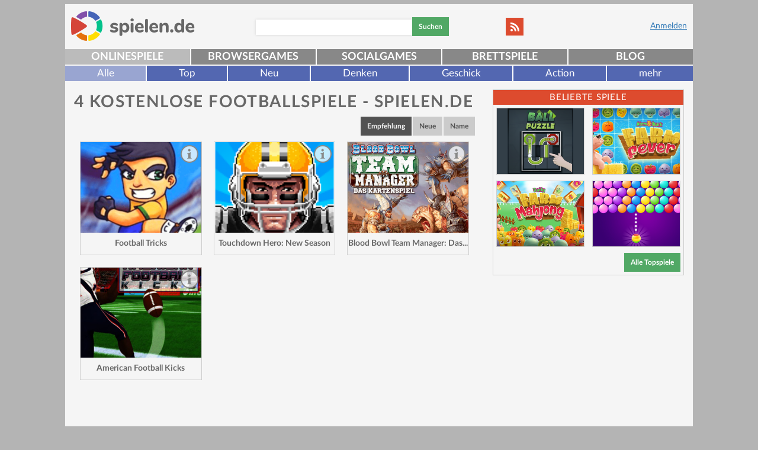

--- FILE ---
content_type: text/html; charset=UTF-8
request_url: https://www.spielen.de/spiele/Football/
body_size: 8552
content:
<!DOCTYPE html>
<html lang="de"><head><title>Die besten Online Footballspiele kostenlos - spielen.de</title><meta name="viewport" content="width=device-width, initial-scale=1" /><meta http-equiv="content-type" content="text/html; charset=UTF-8" /><meta name="description" content="Spiele die besten Online Footballspiele und Football- kostenlos auf spielen.de!" /><meta name="keywords" content="Footballspiele, kostenlose online Footballspiele, gratis Footballspiele, kostenlose Footballspiele, online Footballspiele" /><link rel="shortcut icon" href="/favicon.ico" type="image/x-icon" /><link rel="apple-touch-icon" sizes="57x57" href="/apple-icon-57x57.png" /><link rel="apple-touch-icon" sizes="60x60" href="/apple-icon-60x60.png" /><link rel="apple-touch-icon" sizes="72x72" href="/apple-icon-72x72.png" /><link rel="apple-touch-icon" sizes="76x76" href="/apple-icon-76x76.png" /><link rel="apple-touch-icon" sizes="114x114" href="/apple-icon-114x114.png" /><link rel="apple-touch-icon" sizes="120x120" href="/apple-icon-120x120.png" /><link rel="apple-touch-icon" sizes="144x144" href="/apple-icon-144x144.png" /><link rel="apple-touch-icon" sizes="152x152" href="/apple-icon-152x152.png" /><link rel="apple-touch-icon" sizes="180x180" href="/apple-icon-180x180.png" /><link rel="icon" type="image/png" sizes="192x192"  href="/android-icon-192x192.png" /><link rel="icon" type="image/png" sizes="32x32" href="/favicon-32x32.png" /><link rel="icon" type="image/png" sizes="96x96" href="/favicon-96x96.png" /><link rel="icon" type="image/png" sizes="16x16" href="/favicon-16x16.png" /><link rel="manifest" href="/manifest.json" /><meta name="msapplication-TileColor" content="#ffffff" /><meta name="msapplication-TileImage" content="/ms-icon-144x144.png" /><meta name="theme-color" content="#ffffff" /><meta property="fb:app_id" content="126895983992748" /><meta name="robots" content="index,follow,noodp" /><link href="/bundles/mediatrustfrontend/css/min.css?v55" rel="stylesheet" type="text/css" /><!--[if  gte IE 7]><link href="/bundles/mediatrustfrontend/css/ie-adjust.css?v55" rel="stylesheet" type="text/css" /><![endif]--><link href="/css/min_external-js.css?v55" rel="stylesheet" type="text/css" /><script type="application/ld+json">
    {
        "@context": "https://schema.org",
        "@type": "WebSite",
        "name": "spielen.de",
        "url": "https://www.spielen.de/",
        "@id": "#WebSite",
        "inLanguage": "de",
        "image": "https://www.spielen.de/images/768439a.png",
        "potentialAction": {
            "@type": "SearchAction",
            "target": "https://www.spielen.de/s/{search_term_string}",
            "query-input": "required name=search_term_string"
        },
        "publisher": {
            "@id": "https://www.mediatrust.de/#Organization"
        }
    }
</script><script type="application/ld+json">
    {
        "@context": "https://schema.org/",
        "@type": "Organization",
        "@id": "https://www.mediatrust.de/#Organization",
        "address": {
            "@type": "PostalAddress",
            "streetAddress": "Waitzstraße 3",
            "addressLocality": "Flensburg",
            "addressRegion": "Schleswig-Holstein",
            "postalCode": "24937",
            "addressCountry": "Germany",
            "email": "info@mediatrust.de",
            "telephone": "+49 (0) 461 150 54 0"
        },
        "logo": {
            "type": "ImageObject",
            "url": "http://www.mediatrust.de/wp-content/themes/mediatrust-theme/img/mediatrust_logo.png",
            "width": 359,
            "height": 60
        },
        "name": "Mediatrust GmbH & Co. KG",
        "url": "https://www.mediatrust.de/",
        "brand": [
            {
                "@type": "WebSite",
                "name": "spielen.de",
                "url": "https://www.spielen.de"
            },
            {
                "@type": "WebSite",
                "name": "Sommerhaus",
                "url": "https://www.sommerhaus.de"
            }
        ]
    }
</script><script type="text/javascript">
            var userLoggedIn = false;
            var userIsMobile = false;
            var basedomain = "spielen.de";
            var AsyncScripts = [];
            window.___gcfg = {lang: 'de'};
        </script><link href="https://www.spielen.de/apple-touch-icon.png" rel="apple-touch-icon"><link href="https://www.spielen.de/apple-touch-icon-76x76.png" rel="apple-touch-icon" sizes="76x76"><link href="https://www.spielen.de/apple-touch-icon-120x120.png" rel="apple-touch-icon" sizes="120x120"><link href="https://www.spielen.de/apple-touch-icon-152x152.png" rel="apple-touch-icon" sizes="152x152"><link href="https://www.spielen.de/apple-touch-icon-180x180.png" rel="apple-touch-icon" sizes="180x180"><link href="https://www.spielen.de/icon-hires.png" rel="icon" sizes="192x192"><link href="https://www.spielen.de/icon-normal.png" rel="icon" sizes="128x128"><script data-cmp-src="https://securepubads.g.doubleclick.net/tag/js/gpt.js" async="async" type="text/plain" class="cmplazyload"></script><script type="text/javascript">
                var yieldlove_site_id = "spielen.de";
            </script><script data-cmp-src="//cdn-a.yieldlove.com/yieldlove-bidder.js?spielen.de" type="text/plain" class="cmplazyload"></script><script>
                var googletag = googletag || {};
                googletag.cmd = googletag.cmd || [];
            </script></head><body><link rel="stylesheet" href="https://cdn.consentmanager.mgr.consensu.org/delivery/cmp.min.css" /><script>if(!"gdprAppliesGlobally" in window){window.gdprAppliesGlobally=true}if(!("cmp_id" in window)||window.cmp_id<1){window.cmp_id=0}if(!("cmp_cdid" in window)){window.cmp_cdid="7d354d15135f"}if(!("cmp_params" in window)){window.cmp_params=""}if(!("cmp_host" in window)){window.cmp_host="a.delivery.consentmanager.net"}if(!("cmp_cdn" in window)){window.cmp_cdn="cdn.consentmanager.net"}if(!("cmp_proto" in window)){window.cmp_proto="https:"}if(!("cmp_codesrc" in window)){window.cmp_codesrc="1"}window.cmp_getsupportedLangs=function(){var b=["DE","EN","FR","IT","NO","DA","FI","ES","PT","RO","BG","ET","EL","GA","HR","LV","LT","MT","NL","PL","SV","SK","SL","CS","HU","RU","SR","ZH","TR","UK","AR","BS"];if("cmp_customlanguages" in window){for(var a=0;a<window.cmp_customlanguages.length;a++){b.push(window.cmp_customlanguages[a].l.toUpperCase())}}return b};window.cmp_getRTLLangs=function(){var a=["AR"];if("cmp_customlanguages" in window){for(var b=0;b<window.cmp_customlanguages.length;b++){if("r" in window.cmp_customlanguages[b]&&window.cmp_customlanguages[b].r){a.push(window.cmp_customlanguages[b].l)}}}return a};window.cmp_getlang=function(j){if(typeof(j)!="boolean"){j=true}if(j&&typeof(cmp_getlang.usedlang)=="string"&&cmp_getlang.usedlang!==""){return cmp_getlang.usedlang}var g=window.cmp_getsupportedLangs();var c=[];var f=location.hash;var e=location.search;var a="languages" in navigator?navigator.languages:[];if(f.indexOf("cmplang=")!=-1){c.push(f.substr(f.indexOf("cmplang=")+8,2).toUpperCase())}else{if(e.indexOf("cmplang=")!=-1){c.push(e.substr(e.indexOf("cmplang=")+8,2).toUpperCase())}else{if("cmp_setlang" in window&&window.cmp_setlang!=""){c.push(window.cmp_setlang.toUpperCase())}else{if(a.length>0){for(var d=0;d<a.length;d++){c.push(a[d])}}}}}if("language" in navigator){c.push(navigator.language)}if("userLanguage" in navigator){c.push(navigator.userLanguage)}var h="";for(var d=0;d<c.length;d++){var b=c[d].toUpperCase();if(g.indexOf(b)!=-1){h=b;break}if(b.indexOf("-")!=-1){b=b.substr(0,2)}if(g.indexOf(b)!=-1){h=b;break}}if(h==""&&typeof(cmp_getlang.defaultlang)=="string"&&cmp_getlang.defaultlang!==""){return cmp_getlang.defaultlang}else{if(h==""){h="EN"}}h=h.toUpperCase();return h};(function(){var u=document;var v=u.getElementsByTagName;var h=window;var o="";var b="_en";if("cmp_getlang" in h){o=h.cmp_getlang().toLowerCase();if("cmp_customlanguages" in h){for(var q=0;q<h.cmp_customlanguages.length;q++){if(h.cmp_customlanguages[q].l.toUpperCase()==o.toUpperCase()){o="en";break}}}b="_"+o}function x(i,e){var w="";i+="=";var s=i.length;var d=location;if(d.hash.indexOf(i)!=-1){w=d.hash.substr(d.hash.indexOf(i)+s,9999)}else{if(d.search.indexOf(i)!=-1){w=d.search.substr(d.search.indexOf(i)+s,9999)}else{return e}}if(w.indexOf("&")!=-1){w=w.substr(0,w.indexOf("&"))}return w}var k=("cmp_proto" in h)?h.cmp_proto:"https:";if(k!="http:"&&k!="https:"){k="https:"}var g=("cmp_ref" in h)?h.cmp_ref:location.href;var j=u.createElement("script");j.setAttribute("data-cmp-ab","1");var c=x("cmpdesign","cmp_design" in h?h.cmp_design:"");var f=x("cmpregulationkey","cmp_regulationkey" in h?h.cmp_regulationkey:"");var r=x("cmpgppkey","cmp_gppkey" in h?h.cmp_gppkey:"");var n=x("cmpatt","cmp_att" in h?h.cmp_att:"");j.src=k+"//"+h.cmp_host+"/delivery/cmp.php?"+("cmp_id" in h&&h.cmp_id>0?"id="+h.cmp_id:"")+("cmp_cdid" in h?"&cdid="+h.cmp_cdid:"")+"&h="+encodeURIComponent(g)+(c!=""?"&cmpdesign="+encodeURIComponent(c):"")+(f!=""?"&cmpregulationkey="+encodeURIComponent(f):"")+(r!=""?"&cmpgppkey="+encodeURIComponent(r):"")+(n!=""?"&cmpatt="+encodeURIComponent(n):"")+("cmp_params" in h?"&"+h.cmp_params:"")+(u.cookie.length>0?"&__cmpfcc=1":"")+"&l="+o.toLowerCase()+"&o="+(new Date()).getTime();j.type="text/javascript";j.async=true;if(u.currentScript&&u.currentScript.parentElement){u.currentScript.parentElement.appendChild(j)}else{if(u.body){u.body.appendChild(j)}else{var t=v("body");if(t.length==0){t=v("div")}if(t.length==0){t=v("span")}if(t.length==0){t=v("ins")}if(t.length==0){t=v("script")}if(t.length==0){t=v("head")}if(t.length>0){t[0].appendChild(j)}}}var m="js";var p=x("cmpdebugunminimized","cmpdebugunminimized" in h?h.cmpdebugunminimized:0)>0?"":".min";var a=x("cmpdebugcoverage","cmp_debugcoverage" in h?h.cmp_debugcoverage:"");if(a=="1"){m="instrumented";p=""}var j=u.createElement("script");j.src=k+"//"+h.cmp_cdn+"/delivery/"+m+"/cmp"+b+p+".js";j.type="text/javascript";j.setAttribute("data-cmp-ab","1");j.async=true;if(u.currentScript&&u.currentScript.parentElement){u.currentScript.parentElement.appendChild(j)}else{if(u.body){u.body.appendChild(j)}else{var t=v("body");if(t.length==0){t=v("div")}if(t.length==0){t=v("span")}if(t.length==0){t=v("ins")}if(t.length==0){t=v("script")}if(t.length==0){t=v("head")}if(t.length>0){t[0].appendChild(j)}}}})();window.cmp_addFrame=function(b){if(!window.frames[b]){if(document.body){var a=document.createElement("iframe");a.style.cssText="display:none";if("cmp_cdn" in window&&"cmp_ultrablocking" in window&&window.cmp_ultrablocking>0){a.src="//"+window.cmp_cdn+"/delivery/empty.html"}a.name=b;a.setAttribute("title","Intentionally hidden, please ignore");a.setAttribute("role","none");a.setAttribute("tabindex","-1");document.body.appendChild(a)}else{window.setTimeout(window.cmp_addFrame,10,b)}}};window.cmp_rc=function(h){var b=document.cookie;var f="";var d=0;while(b!=""&&d<100){d++;while(b.substr(0,1)==" "){b=b.substr(1,b.length)}var g=b.substring(0,b.indexOf("="));if(b.indexOf(";")!=-1){var c=b.substring(b.indexOf("=")+1,b.indexOf(";"))}else{var c=b.substr(b.indexOf("=")+1,b.length)}if(h==g){f=c}var e=b.indexOf(";")+1;if(e==0){e=b.length}b=b.substring(e,b.length)}return(f)};window.cmp_stub=function(){var a=arguments;__cmp.a=__cmp.a||[];if(!a.length){return __cmp.a}else{if(a[0]==="ping"){if(a[1]===2){a[2]({gdprApplies:gdprAppliesGlobally,cmpLoaded:false,cmpStatus:"stub",displayStatus:"hidden",apiVersion:"2.2",cmpId:31},true)}else{a[2](false,true)}}else{if(a[0]==="getUSPData"){a[2]({version:1,uspString:window.cmp_rc("")},true)}else{if(a[0]==="getTCData"){__cmp.a.push([].slice.apply(a))}else{if(a[0]==="addEventListener"||a[0]==="removeEventListener"){__cmp.a.push([].slice.apply(a))}else{if(a.length==4&&a[3]===false){a[2]({},false)}else{__cmp.a.push([].slice.apply(a))}}}}}}};window.cmp_gpp_ping=function(){return{gppVersion:"1.0",cmpStatus:"stub",cmpDisplayStatus:"hidden",supportedAPIs:["tcfca","usnat","usca","usva","usco","usut","usct"],cmpId:31}};window.cmp_gppstub=function(){var a=arguments;__gpp.q=__gpp.q||[];if(!a.length){return __gpp.q}var g=a[0];var f=a.length>1?a[1]:null;var e=a.length>2?a[2]:null;if(g==="ping"){return window.cmp_gpp_ping()}else{if(g==="addEventListener"){__gpp.e=__gpp.e||[];if(!("lastId" in __gpp)){__gpp.lastId=0}__gpp.lastId++;var c=__gpp.lastId;__gpp.e.push({id:c,callback:f});return{eventName:"listenerRegistered",listenerId:c,data:true,pingData:window.cmp_gpp_ping()}}else{if(g==="removeEventListener"){var h=false;__gpp.e=__gpp.e||[];for(var d=0;d<__gpp.e.length;d++){if(__gpp.e[d].id==e){__gpp.e[d].splice(d,1);h=true;break}}return{eventName:"listenerRemoved",listenerId:e,data:h,pingData:window.cmp_gpp_ping()}}else{if(g==="getGPPData"){return{sectionId:3,gppVersion:1,sectionList:[],applicableSections:[0],gppString:"",pingData:window.cmp_gpp_ping()}}else{if(g==="hasSection"||g==="getSection"||g==="getField"){return null}else{__gpp.q.push([].slice.apply(a))}}}}}};window.cmp_msghandler=function(d){var a=typeof d.data==="string";try{var c=a?JSON.parse(d.data):d.data}catch(f){var c=null}if(typeof(c)==="object"&&c!==null&&"__cmpCall" in c){var b=c.__cmpCall;window.__cmp(b.command,b.parameter,function(h,g){var e={__cmpReturn:{returnValue:h,success:g,callId:b.callId}};d.source.postMessage(a?JSON.stringify(e):e,"*")})}if(typeof(c)==="object"&&c!==null&&"__uspapiCall" in c){var b=c.__uspapiCall;window.__uspapi(b.command,b.version,function(h,g){var e={__uspapiReturn:{returnValue:h,success:g,callId:b.callId}};d.source.postMessage(a?JSON.stringify(e):e,"*")})}if(typeof(c)==="object"&&c!==null&&"__tcfapiCall" in c){var b=c.__tcfapiCall;window.__tcfapi(b.command,b.version,function(h,g){var e={__tcfapiReturn:{returnValue:h,success:g,callId:b.callId}};d.source.postMessage(a?JSON.stringify(e):e,"*")},b.parameter)}if(typeof(c)==="object"&&c!==null&&"__gppCall" in c){var b=c.__gppCall;window.__gpp(b.command,function(h,g){var e={__gppReturn:{returnValue:h,success:g,callId:b.callId}};d.source.postMessage(a?JSON.stringify(e):e,"*")},"parameter" in b?b.parameter:null,"version" in b?b.version:1)}};window.cmp_setStub=function(a){if(!(a in window)||(typeof(window[a])!=="function"&&typeof(window[a])!=="object"&&(typeof(window[a])==="undefined"||window[a]!==null))){window[a]=window.cmp_stub;window[a].msgHandler=window.cmp_msghandler;window.addEventListener("message",window.cmp_msghandler,false)}};window.cmp_setGppStub=function(a){if(!(a in window)||(typeof(window[a])!=="function"&&typeof(window[a])!=="object"&&(typeof(window[a])==="undefined"||window[a]!==null))){window[a]=window.cmp_gppstub;window[a].msgHandler=window.cmp_msghandler;window.addEventListener("message",window.cmp_msghandler,false)}};window.cmp_addFrame("__cmpLocator");if(!("cmp_disableusp" in window)||!window.cmp_disableusp){window.cmp_addFrame("__uspapiLocator")}if(!("cmp_disabletcf" in window)||!window.cmp_disabletcf){window.cmp_addFrame("__tcfapiLocator")}if(!("cmp_disablegpp" in window)||!window.cmp_disablegpp){window.cmp_addFrame("__gppLocator")}window.cmp_setStub("__cmp");if(!("cmp_disabletcf" in window)||!window.cmp_disabletcf){window.cmp_setStub("__tcfapi")}if(!("cmp_disableusp" in window)||!window.cmp_disableusp){window.cmp_setStub("__uspapi")}if(!("cmp_disablegpp" in window)||!window.cmp_disablegpp){window.cmp_setGppStub("__gpp")};</script><div id="headerBackground"></div><div class="container"><div id="bannerarea"><div class="wallpaper"></div></div><div style="clear: both"></div><div class="content"><div class="row header"><div class="header-top"><button type="button" class="visible-xs visible-sm btn btn-menu toggle-button" data-target="#topnav"><span class="sr-only">Navigation ein-/ausblenden</span><span class="icon-bar"></span><span class="icon-bar"></span><span class="icon-bar"></span></button><div class="logo"><a class="trackClick" data-click-action="logo" id="logo" href="https://www.spielen.de/" title="spielen.de"><img src="//www.spielen.de/images/768439a.png?v55" class="" alt="spielen.de-Logo" id="" title="" width="" /></a></div><div class="loginblock visible-lg-block visible-md-block visible-sm-block"><span class="visible-lg-inline visible-md-inline visible-sm-inline"><a href="/login?redirect=https%3A%2F%2Fwww.spielen.de%2Fspiele%2FFootball%2F">
                                    Anmelden
                                </a></span></div><div class="socialmedia-links"><a class="btn btn-social-link" href="/rss/" rel="nofollow"><span class="social-icon-rss"></span></a><div class="loginblock col-xs-12 visible-xs-block"><a href="/login?redirect=https%3A%2F%2Fwww.spielen.de%2Fspiele%2FFootball%2F">
                                    Anmelden
                                </a></div></div><div class="searchbar visible-lg-block visible-md-block visible-sm-block"><form action="https://www.spielen.de/s/" method="post"><input id="searchInput" class="floatLeft suggest" type="text" name="searchString" value=""><button type="submit" class="btn btn-primary btn-search">Suchen</button></form></div></div></div><div id="topnav"><nav class="navbar navbar-default" id="mainnav-nav"><ul class="mainnav mainnav-mobile visible-xs-block"><li class=""><form action="https://www.spielen.de/s/" method="post"><input id="searchInput" class="suggest" type="text" name="searchString" value=""><button type="submit" class="btn btn-primary btn-sm">Suchen</button></form></li><li class=""><a href="/login?redirect=https%3A%2F%2Fwww.spielen.de%2F_fragment%3F_path%3D_format%253Dhtml%2526_locale%253Dde%2526_controller%253DMediatrustFrontendBundle%25253ANavi%25253Ahandle">Anmelden</a></li><li class=""><a href="/register/">Registrieren</a></li></ul><ul class="mainnav nav navbar-justified navbar-nav"><li class="items5  active"><a class="trackClick" data-click-action="mainNavi" href="https://www.spielen.de" title="kostenlos spielen">Onlinespiele</a></li><li class="items5 "><a class="trackClick" data-click-action="mainNavi" href="https://browsergames.spielen.de" title="Browsergames kostenlos spielen">Browsergames</a></li><li class="items5 "><a class="trackClick" data-click-action="mainNavi" href="https://socialgames.spielen.de" title="Socialgames kostenlos spielen">Socialgames</a></li><li class="items5 "><a class="trackClick" data-click-action="mainNavi" href="https://gesellschaftsspiele.spielen.de" title="Brettspiele kostenlos spielen">Brettspiele</a></li><li class="items5 "><a class="trackClick" data-click-action="mainNavi" href="https://www.spielen.de/blog/" title="spielen.de Blog - News, Videos, Tests">Blog</a></li></ul></nav><nav class="navbar navbar-default" id="subnav-nav"><ul class="nav navbar-nav"><li class="items7"><a class="trackClick active" data-click-action="subNavi" href="/spiele/" title="Alle">
                        Alle
                    </a></li><li class="items7"><a class="trackClick" data-click-action="subNavi" href="/top-onlinespiele/" title="Top">
                        Top
                    </a></li><li class="items7"><a class="trackClick" data-click-action="subNavi" href="/neue-onlinespiele/" title="Neu">
                        Neu
                    </a></li><li class="items7"><a class="trackClick" data-click-action="subNavi" href="/denkspiele/" title="Denken">
                        Denken
                    </a></li><li class="items7"><a class="trackClick" data-click-action="subNavi" href="/geschicklichkeitsspiele/" title="Geschick">
                        Geschick
                    </a></li><li class="items7"><a class="trackClick" data-click-action="subNavi" href="/actionspiele/" title="Action">
                        Action
                    </a></li><li class="dropdown items7"><a href="#" class="dropdown-toggle" data-toggle="dropdown" role="button" aria-haspopup="true" aria-expanded="false">mehr</a><ul class="dropdown-menu"><li><a class="trackClick" data-click-action="subNavi" href="/kartenspiele-brettspiele/" title="Karten &amp; Brett">
                                    Karten &amp; Brett
                                </a></li><li><a class="trackClick" data-click-action="subNavi" href="/rennspiele/" title="Rennen">
                                    Rennen
                                </a></li><li><a class="trackClick" data-click-action="subNavi" href="/abenteuerspiele/" title="Abenteuer">
                                    Abenteuer
                                </a></li><li><a class="trackClick" data-click-action="subNavi" href="/sportspiele/" title="Sport">
                                    Sport
                                </a></li><li><a class="trackClick" data-click-action="subNavi" href="/kinderspiele/" title="Kinder">
                                    Kinder
                                </a></li><li><a class="trackClick" data-click-action="subNavi" href="/rollenspiele/" title="Rollenspiele">
                                    Rollenspiele
                                </a></li><li><a class="trackClick" data-click-action="subNavi" href="/simulation/" title="Simulation">
                                    Simulation
                                </a></li><li><a class="trackClick" data-click-action="subNavi" href="/casinospiele/" title="Casino">
                                    Casino
                                </a></li><li><a class="trackClick" data-click-action="subNavi" href="/klassiker/" title="Klassiker">
                                    Klassiker
                                </a></li><li><a class="trackClick" data-click-action="subNavi" href="/highscorespiele/" title="Highscore">
                                    Highscore
                                </a></li><li><a class="trackClick" data-click-action="subNavi" href="/strategiespiele/" title="Strategie">
                                    Strategie
                                </a></li></ul></li></ul></nav></div><div class="row"><div  class="col-lg-8 col-md-8 col-sm-12"><div class="row leftCol"><div class="col-xs-12 col-sm-12 col-md-12 col-lg-12"><h1 class="solidHeadline">4 kostenlose Footballspiele - spielen.de</h1><div class="topbar row  pull-right"><a href="/spiele/Football/1/?d=asc&amp;s=empfehlung" class="btn btn-topbar-active" title="Nach Empfehlung sortieren">Empfehlung</a><a href="/spiele/Football/1/?s=neue" class="btn btn-topbar" title="Nach Aktualität sortieren">Neue</a><a href="/spiele/Football/1/?s=name" class="btn btn-topbar" title="Nach Name sortieren">Name</a></div><div class="clearfix"></div></div><div class="listItem col-xs-6 col-md-4"><div class="shadow"><a class="previewScreen floatLeft trackClick" data-click-action="listContentImage" href="https://www.spielen.de/sportspiele/football-tricks/" title="Spiele jetzt kostenlos Football Tricks"><div class="imgSpacer_4_3"><img src="/bundles/mediatrustfrontend/images/blank.gif" data-src="https://www.spielen.de/cache/uploads/image/49657/56321d3c26c40_large.png" class="ll " alt="Bild zu Sport-Spiel Football Tricks" id="" title=""  width="" /><noscript><img src="https://www.spielen.de/cache/uploads/image/49657/56321d3c26c40_large.png" class="" alt="Bild zu Sport-Spiel Football Tricks" id="" title="" width="" /></noscript><div class="gameDescription" data-description-id="football-tricks"></div></div></a><div class="showGameDescription"></div><div class="hideGameDescription"></div><h3><a class="trackClick" href="https://www.spielen.de/sportspiele/football-tricks/" title="Football Tricks - spielen.de" data-click-action="listContentHeadline">
                Football Tricks
            </a></h3></div></div><div class="listItem col-xs-6 col-md-4"><div class="shadow"><a class="previewScreen floatLeft trackClick" data-click-action="listContentImage" href="https://www.spielen.de/sportspiele/touchdown-hero-new-season/" title="Spiele jetzt kostenlos Touchdown Hero: New Season"><div class="imgSpacer_4_3"><img src="/bundles/mediatrustfrontend/images/blank.gif" data-src="https://www.spielen.de/cache/uploads/image/51704/5706416815443_large.png" class="ll " alt="Bild zu Sport-Spiel Touchdown Hero: New Season" id="" title=""  width="" /><noscript><img src="https://www.spielen.de/cache/uploads/image/51704/5706416815443_large.png" class="" alt="Bild zu Sport-Spiel Touchdown Hero: New Season" id="" title="" width="" /></noscript><div class="gameDescription" data-description-id="touchdown-hero-new-season"></div></div></a><div class="showGameDescription"></div><div class="hideGameDescription"></div><h3><a class="trackClick" href="https://www.spielen.de/sportspiele/touchdown-hero-new-season/" title="Touchdown Hero: New Season - spielen.de" data-click-action="listContentHeadline">
                Touchdown Hero: New Season
            </a></h3></div></div><div class="listItem col-xs-6 col-md-4"><div class="shadow"><a class="previewScreen floatLeft trackClick" data-click-action="listContentImage" href="https://gesellschaftsspiele.spielen.de/alle-brettspiele/blood-bowl-team-manager-das-kartenspiel/" title="Hier mehr Infos zu Blood Bowl Team Manager: Das Kartenspiel"><div class="imgSpacer_4_3"><img src="/bundles/mediatrustfrontend/images/blank.gif" data-src="https://www.spielen.de/cache/uploads/image/35893/55377f5ba9f40_large.jpeg" class="ll " alt="Bild zu Alle Brettspiele-Spiel Blood Bowl Team Manager: Das Kartenspiel" id="" title=""  width="" /><noscript><img src="https://www.spielen.de/cache/uploads/image/35893/55377f5ba9f40_large.jpeg" class="" alt="Bild zu Alle Brettspiele-Spiel Blood Bowl Team Manager: Das Kartenspiel" id="" title="" width="" /></noscript><div class="gameDescription" data-description-id="blood-bowl-team-manager-das-kartenspiel"></div></div></a><div class="showGameDescription"></div><div class="hideGameDescription"></div><h3><a class="trackClick" href="https://gesellschaftsspiele.spielen.de/alle-brettspiele/blood-bowl-team-manager-das-kartenspiel/" title="Blood Bowl Team Manager: Das Kartenspiel - spielen.de" data-click-action="listContentHeadline">
                Blood Bowl Team Manager: Das...
            </a></h3></div></div><div class="listItem col-xs-6 col-md-4"><div class="shadow"><a class="previewScreen floatLeft trackClick" data-click-action="listContentImage" href="https://www.spielen.de/sportspiele/american-football-kicks/" title="Spiele jetzt kostenlos American Football Kicks"><div class="imgSpacer_4_3"><img src="/bundles/mediatrustfrontend/images/blank.gif" data-src="https://www.spielen.de/cache/uploads/image/54304/5811d0224f56e_large.jpeg" class="ll " alt="Bild zu Sport-Spiel American Football Kicks" id="" title=""  width="" /><noscript><img src="https://www.spielen.de/cache/uploads/image/54304/5811d0224f56e_large.jpeg" class="" alt="Bild zu Sport-Spiel American Football Kicks" id="" title="" width="" /></noscript><div class="gameDescription" data-description-id="american-football-kicks"></div></div></a><div class="showGameDescription"></div><div class="hideGameDescription"></div><h3><a class="trackClick" href="https://www.spielen.de/sportspiele/american-football-kicks/" title="American Football Kicks - spielen.de" data-click-action="listContentHeadline">
                American Football Kicks
            </a></h3></div></div><div class="listPagination col-xs-12 col-sm-12 col-md-12 col-lg-12"></div></div></div><div  class="col-lg-4 col-md-4 col-sm-12"><div class="row rightCol"><div class="box smallBox gameList boxShadow col-xs-12 col-md-12"><h2>Beliebte Spiele</h2><div class="row boxRow"><a class="boxShadow gameListItem clearfix trackClick col-xs-6 col-md-6" data-click-action="gameList" href="https://www.spielen.de/denkspiele/ball-puzzle2/" title="Jetzt kostenlos Ball Puzzle spielen"><div class="imgSpacer_4_3"><img src="/bundles/mediatrustfrontend/images/blank.gif" data-src="https://www.spielen.de/cache/uploads/image/69652/63e0bd0c21774_seoPreview.png" class="ll floatLeft" alt="Ball Puzzle spielen" id="" title="Ball Puzzle spielen"  width="" /><noscript><img src="https://www.spielen.de/cache/uploads/image/69652/63e0bd0c21774_seoPreview.png" class="floatLeft" alt="Ball Puzzle spielen" id="" title="Ball Puzzle spielen" width="" /></noscript></div></a><a class="boxShadow gameListItem clearfix trackClick col-xs-6 col-md-6 pull-right" data-click-action="gameList" href="https://www.spielen.de/denkspiele/farm-fever/" title="Jetzt kostenlos Farm Fever spielen"><div class="imgSpacer_4_3"><img src="/bundles/mediatrustfrontend/images/blank.gif" data-src="https://www.spielen.de/cache/uploads/image/51576/56fe2ac90b033_seoPreview.jpeg" class="ll floatLeft" alt="Farm Fever spielen" id="" title="Farm Fever spielen"  width="" /><noscript><img src="https://www.spielen.de/cache/uploads/image/51576/56fe2ac90b033_seoPreview.jpeg" class="floatLeft" alt="Farm Fever spielen" id="" title="Farm Fever spielen" width="" /></noscript></div></a></div><div class="row boxRow"><a class="boxShadow gameListItem clearfix trackClick col-xs-6 col-md-6" data-click-action="gameList" href="https://www.spielen.de/denkspiele/daily-farm-mahjong/" title="Jetzt kostenlos Daily Farm Mahjong spielen"><div class="imgSpacer_4_3"><img src="/bundles/mediatrustfrontend/images/blank.gif" data-src="https://www.spielen.de/cache/uploads/image/64189/5c826b1eaf3ef_seoPreview.png" class="ll floatLeft" alt="Daily Farm Mahjong spielen" id="" title="Daily Farm Mahjong spielen"  width="" /><noscript><img src="https://www.spielen.de/cache/uploads/image/64189/5c826b1eaf3ef_seoPreview.png" class="floatLeft" alt="Daily Farm Mahjong spielen" id="" title="Daily Farm Mahjong spielen" width="" /></noscript></div></a><a class="boxShadow gameListItem clearfix trackClick col-xs-6 col-md-6 pull-right" data-click-action="gameList" href="https://www.spielen.de/geschicklichkeitsspiele/bubble-up1/" title="Jetzt kostenlos Bubble up! spielen"><div class="imgSpacer_4_3"><img src="/bundles/mediatrustfrontend/images/blank.gif" data-src="https://www.spielen.de/cache/uploads/image/71230/64f83b9422f6f_seoPreview.png" class="ll floatLeft" alt="Bubble up! spielen" id="" title="Bubble up! spielen"  width="" /><noscript><img src="https://www.spielen.de/cache/uploads/image/71230/64f83b9422f6f_seoPreview.png" class="floatLeft" alt="Bubble up! spielen" id="" title="Bubble up! spielen" width="" /></noscript></div></a></div><div class="row boxRow"></div><div class="row"><a class="trackClick col-xs-12 col-md-12" data-click-action="gameList" href="https://www.spielen.de/top-onlinespiele/" title="Alle Topspiele spielen"><span class="btn btn-primary pull-right">Alle Topspiele</span></a></div></div><div id="banner_m020LopBb6" class="mR floatLeft col-xs-12 col-md-12"><ins data-revive-zoneid="95" data-revive-id="4603c9c7066c0c3bac89d1e852135b45"></ins><script async data-cmp-src="//openx.spielen.de/www/delivery/asyncjs.php" type="text/plain" class="cmplazyload"></script></div><div class="box smallBox gameList boxShadow col-xs-12 col-md-12"><h2>Top Browsergames - spielen.de</h2><div class="row boxRow"><a class="boxShadow gameListItem clearfix trackClick col-xs-6 col-md-6" data-click-action="gameList" href="https://browsergames.spielen.de/strategie-browsergames/wurzelimperium/" title="Jetzt kostenlos Wurzelimperium spielen"><div class="imgSpacer_4_3"><img src="/bundles/mediatrustfrontend/images/blank.gif" data-src="https://www.spielen.de/cache/uploads/image/26667/6347d4cbb786b_seoPreview.png" class="ll floatLeft" alt="Wurzelimperium spielen" id="" title="Wurzelimperium spielen"  width="" /><noscript><img src="https://www.spielen.de/cache/uploads/image/26667/6347d4cbb786b_seoPreview.png" class="floatLeft" alt="Wurzelimperium spielen" id="" title="Wurzelimperium spielen" width="" /></noscript></div></a><a class="boxShadow gameListItem clearfix trackClick col-xs-6 col-md-6 pull-right" data-click-action="gameList" href="https://browsergames.spielen.de/jackpot/maya-kinx/" title="Jetzt kostenlos Maya Kinx spielen"><div class="imgSpacer_4_3"><img src="/bundles/mediatrustfrontend/images/blank.gif" data-src="https://www.spielen.de/cache/uploads/image/27817/56bc65678168b_seoPreview.jpeg" class="ll floatLeft" alt="Maya Kinx spielen" id="" title="Maya Kinx spielen"  width="" /><noscript><img src="https://www.spielen.de/cache/uploads/image/27817/56bc65678168b_seoPreview.jpeg" class="floatLeft" alt="Maya Kinx spielen" id="" title="Maya Kinx spielen" width="" /></noscript></div></a></div><div class="row boxRow"><a class="boxShadow gameListItem clearfix trackClick col-xs-6 col-md-6" data-click-action="gameList" href="https://browsergames.spielen.de/strategie-browsergames/supremacy-1914/" title="Jetzt kostenlos Supremacy 1914 spielen"><div class="imgSpacer_4_3"><img src="/bundles/mediatrustfrontend/images/blank.gif" data-src="https://www.spielen.de/cache/uploads/image/26902/56c17c872e6dd_seoPreview.jpeg" class="ll floatLeft" alt="Supremacy 1914 spielen" id="" title="Supremacy 1914 spielen"  width="" /><noscript><img src="https://www.spielen.de/cache/uploads/image/26902/56c17c872e6dd_seoPreview.jpeg" class="floatLeft" alt="Supremacy 1914 spielen" id="" title="Supremacy 1914 spielen" width="" /></noscript></div></a><a class="boxShadow gameListItem clearfix trackClick col-xs-6 col-md-6 pull-right" data-click-action="gameList" href="https://browsergames.spielen.de/strategie-browsergames/anno-online/" title="Jetzt kostenlos Anno Online spielen"><div class="imgSpacer_4_3"><img src="/bundles/mediatrustfrontend/images/blank.gif" data-src="https://www.spielen.de/cache/uploads/image/27553/56dd3f19c3822_seoPreview.jpeg" class="ll floatLeft" alt="Anno Online spielen" id="" title="Anno Online spielen"  width="" /><noscript><img src="https://www.spielen.de/cache/uploads/image/27553/56dd3f19c3822_seoPreview.jpeg" class="floatLeft" alt="Anno Online spielen" id="" title="Anno Online spielen" width="" /></noscript></div></a></div><div class="row boxRow"></div><div class="row"><a class="trackClick col-xs-12 col-md-12" data-click-action="gameList" href="https://browsergames.spielen.de/top-browsergames/" title="Alle Browsergames spielen"><span class="btn btn-primary pull-right">Alle Browsergames</span></a></div></div><div id="banner_eifeuK74FI" class="mR floatLeft col-xs-12 col-md-12"><ins data-revive-zoneid="113" data-revive-id="4603c9c7066c0c3bac89d1e852135b45"></ins><script async data-cmp-src="//openx.spielen.de/www/delivery/asyncjs.php" type="text/plain" class="cmplazyload"></script></div><div id="banner_qrrocdjrYl" class="mR floatLeft col-xs-12 col-md-12"><ins data-revive-zoneid="270" data-revive-id="4603c9c7066c0c3bac89d1e852135b45"></ins><script async data-cmp-src="//openx.spielen.de/www/delivery/asyncjs.php" type="text/plain" class="cmplazyload"></script></div></div></div></div><footer><div class="row footer"><div class="items5"><div class="h2">Kostenlose Spiele</div><ul><li><a class="trackClick" data-click-action="longFooter" href="https://www.spielen.de/" title="Onlinespiele">Onlinespiele</a></li><li><a class="trackClick" data-click-action="longFooter" href="https://browsergames.spielen.de/" title="Browsergames">Browsergames</a></li><li><a class="trackClick" data-click-action="longFooter" href="https://socialgames.spielen.de/" title="Socialgames">Socialgames</a></li><li><a class="trackClick" data-click-action="longFooter" href="https://gesellschaftsspiele.spielen.de/" title="Brettspiele">Brettspiele</a></li></ul></div><div class="items5"><div class="h2">Spiele-Kategorien</div><ul><li><a class="trackClick" data-click-action="longFooter" href="/denkspiele/" title="Denkspiele">Denkspiele</a></li><li><a class="trackClick" data-click-action="longFooter" href="/kartenspiele-brettspiele/" title="Kartenspiele">Kartenspiele</a></li><li><a class="trackClick" data-click-action="longFooter" href="/actionspiele/" title="Actionspiele">Actionspiele</a></li><li><a class="trackClick" data-click-action="longFooter" href="/geschicklichkeitsspiele/" title="Geschicklichkeitsspiele">Geschicklichkeitsspiele</a></li><li><a class="trackClick" data-click-action="longFooter" href="/maedchenspiele/" title="Mädchenspiele">Mädchenspiele</a></li><li><a class="trackClick" data-click-action="longFooter" href="/rennspiele/" title="Rennspiele">Rennspiele</a></li></ul></div><div class="items5"><div class="spacer">&nbsp;</div><ul><li><a class="trackClick" data-click-action="longFooter" href="/abenteuerspiele/" title="Abenteuerspiele">Abenteuerspiele</a></li><li><a class="trackClick" data-click-action="longFooter" href="/klassiker/" title="Klassikerspiele">Klassikerspiele</a></li><li><a class="trackClick" data-click-action="longFooter" href="/strategiespiele/" title="Strategiespiele">Strategiespiele</a></li><li><a class="trackClick" data-click-action="longFooter" href="/highscorespiele/" title="Highscorespiele">Highscorespiele</a></li><li><a class="trackClick" data-click-action="longFooter" href="https://www.spielen.de/jackpot/" title="Jackpot-Spiele">Jackpot-Spiele</a></li><li><a class="trackClick" data-click-action="longFooter" href="/rollenspiele/" title="Rollenspiele">Rollenspiele</a></li><li><a class="trackClick" data-click-action="longFooter" href="https://www.spielen.de/neuheiten-nuernberg-2020/" title="Neuheiten Nürnberg 2020">Neuheiten Nürnberg 2020</a></li></ul></div><div class="items5"><div class="h2">Spiele-Tags</div><ul><li><a class="trackClick" data-click-action="longFooter" href="https://www.spielen.de/spiele/" title="Alle Online-Spiele">Alle Online-Spiele</a></li><li><a class="trackClick" data-click-action="longFooter" href="https://www.spielen.de/spiele/Action/" title="Action">Action</a></li><li><a class="trackClick" data-click-action="longFooter" href="https://www.spielen.de/spiele/Point%26Click-Adventure/" title="Point&amp;Click-Adventure">Point&amp;Click-Adventure</a></li><li><a class="trackClick" data-click-action="longFooter" href="https://www.spielen.de/spiele/Bubble%20Shooter/" title="Bubble Shooter">Bubble Shooter</a></li><li><a class="trackClick" data-click-action="longFooter" href="https://www.spielen.de/spiele/Autorennen/" title="Autorennen">Autorennen</a></li><li><a class="trackClick" data-click-action="longFooter" href="https://www.spielen.de/spiele/Rollenspiel/" title="Rollenspiel">Rollenspiel</a></li></ul></div><div class="items5"><div class="spacer">&nbsp;</div><ul><li><a class="trackClick" data-click-action="longFooter" href="https://www.spielen.de/spiele/Fu%C3%9Fball/" title="Fußball">Fußball</a></li><li><a class="trackClick" data-click-action="longFooter" href="https://www.spielen.de/spiele/Tower%20Defense/" title="Tower Defense">Tower Defense</a></li><li><a class="trackClick" data-click-action="longFooter" href="https://www.spielen.de/spiele/Solitaire/" title="Solitaire">Solitaire</a></li><li><a class="trackClick" data-click-action="longFooter" href="https://www.spielen.de/spiele/Bauernhof/" title="Bauernhof">Bauernhof</a></li><li><a class="trackClick" data-click-action="longFooter" href="https://www.spielen.de/spiele/Zombies/" title="Zombies">Zombies</a></li></ul></div></div><nav class="navbar navbar-default" id="bottomnav-nav"><ul class="nav navbar-justified navbar-nav"><li><a class="trackClick" data-click-action="longFooter" href="https://www.spielen.de/impressum/#cmpnoscreen" title="Impressum">Impressum</a></li><li><a class="trackClick" data-click-action="longFooter" href="/team/" title="Team">Team</a></li><li><a class="trackClick" data-click-action="longFooter" href="https://www.spielen.de/werbungbuchen/" title="Werbung buchen">Werbung buchen</a></li><li><a class="trackClick" data-click-action="longFooter" href="https://facebook.com/spielen.de" title="Facebook" target="_blank">Facebook</a></li><li><a class="trackClick" data-click-action="longFooter" href="https://twitter.com/spielen_de" title="Twitter" target="_blank">Twitter</a></li><li><a class="trackClick" data-click-action="longFooter" href="https://www.instagram.com/spielen.de" title="Instagram" target="_blank">Instagram</a></li><li><a class="trackClick" data-click-action="longFooter" href="https://www.spielen.de/blog/" title="Blog">Blog</a></li><li><a class="trackClick" data-click-action="longFooter" href="https://www.spielen.de/nutzungsbedingungen/#cmpnoscreen" title="Nutzungsbedingungen">Nutzungsbedingungen</a></li><li><a class="trackClick" data-click-action="longFooter" href="https://www.spielen.de/datenschutz/#cmpnoscreen" title="Datenschutzbestimmungen">Datenschutzbestimmungen</a></li></ul></nav><ins data-revive-zoneid="259" data-revive-id="4603c9c7066c0c3bac89d1e852135b45"></ins><script async data-cmp-src="//openx.spielen.de/www/delivery/asyncjs.php" type="text/plain" class="cmplazyload"></script></footer></div></div><div id="overlay"></div><div id="overlayContent"></div><script src="/js/1f85848.js?v55"></script><script type="text/javascript" src="//www.spielen.de/bundles/mediatrustfrontend/js/javascript.js?v55"></script><script src="/js/routing?callback=fos.Router.setData"></script><script src="/adventspecial/advent-special.js?1768587686"></script><!-- Google tag (gtag.js) --><script type="text/plain" class="cmplazyload" async data-cmp-src="https://www.googletagmanager.com/gtag/js?id=G-WFQ0MGYBTC&aip=1"></script><script ></script><script>
  window.dataLayer = window.dataLayer || [];
  function gtag(){dataLayer.push(arguments);}
  gtag('js', new Date());

  gtag('config', 'G-WFQ0MGYBTC');
</script><script type="text/plain" data-cmp-src="https://js.adscale.de/map.js" class="cmplazyload"></script><script type="text/javascript">
            $(document).ready(function() {
                $('.toggle-button').click(function() {
                    $($(this).attr('data-target')).toggle();
                });
                var displayWidth = $(window).width();
                var displayHeight = $(window).height();
                $('#displayinfo').text('w: ' + displayWidth + ', h: ' + displayHeight);
            });
        </script></body></html>

--- FILE ---
content_type: application/javascript
request_url: https://www.spielen.de/js/routing?callback=fos.Router.setData
body_size: 854
content:
/**/fos.Router.setData({"base_url":"","routes":{"parlor_game_imgrender":{"tokens":[["text","\/ajax\/render-upload"]],"defaults":{"domain":"spielen.de"},"requirements":{"domain":"showcase\\.spielen.+|spielen.+"},"hosttokens":[["variable",".","showcase\\.spielen.+|spielen.+","domain"],["text","gesellschaftsspiele"]],"methods":[],"schemes":[]},"parlor_game_manualrender":{"tokens":[["text","\/ajax\/render-upload-manual"]],"defaults":{"domain":"spielen.de"},"requirements":{"domain":"showcase\\.spielen.+|spielen.+"},"hosttokens":[["variable",".","showcase\\.spielen.+|spielen.+","domain"],["text","gesellschaftsspiele"]],"methods":[],"schemes":[]},"parlor_game_imgdelete":{"tokens":[["variable","\/","[^\/]++","filename"],["text","\/bild-loeschen"]],"defaults":{"domain":"spielen.de"},"requirements":{"domain":"showcase\\.spielen.+|spielen.+"},"hosttokens":[["variable",".","showcase\\.spielen.+|spielen.+","domain"],["text","gesellschaftsspiele"]],"methods":[],"schemes":[]},"parlor_game_publishers":{"tokens":[["text","\/ajax\/publishers\/"]],"defaults":[],"requirements":[],"hosttokens":[],"methods":[],"schemes":[]},"parlor_game_persons":{"tokens":[["text","\/ajax\/persons\/"]],"defaults":[],"requirements":[],"hosttokens":[],"methods":[],"schemes":[]},"search_publishers":{"tokens":[["text","\/"],["variable","\/","[^\/]++","searchString"],["text","\/s\/verlage"]],"defaults":[],"requirements":{"_scheme":"https"},"hosttokens":[],"methods":[],"schemes":["https"]},"search_persons":{"tokens":[["text","\/"],["variable","\/","[^\/]++","searchString"],["text","\/s\/personen"]],"defaults":[],"requirements":{"_scheme":"https"},"hosttokens":[],"methods":[],"schemes":["https"]},"search_gametype":{"tokens":[["text","\/"],["variable","\/","[^\/]++","searchString"],["variable","\/","mobile|parlor|online","gametype"],["text","\/s"]],"defaults":[],"requirements":{"gametype":"mobile|parlor|online","_scheme":"https"},"hosttokens":[],"methods":[],"schemes":["https"]},"search_suggest":{"tokens":[["variable","\/","[^\/]++","searchString"],["text","\/s\/suggest"]],"defaults":[],"requirements":{"_scheme":"https"},"hosttokens":[],"methods":[],"schemes":["https"]},"game_data_overlay":{"tokens":[["text","\/"],["variable","\/","[^\/]++","game"],["text","\/ajax\/gameData"]],"defaults":[],"requirements":{"_scheme":"https"},"hosttokens":[],"methods":[],"schemes":["https"]},"ajax_similar_games":{"tokens":[["text","\/"],["variable","\/","[^\/]++","limit"],["variable","\/","[^\/]++","page"],["variable","\/","[^\/]++","game"],["text","\/ajax\/largeGameRotator"]],"defaults":[],"requirements":{"_scheme":"https"},"hosttokens":[],"methods":[],"schemes":["https"]},"ajax_highscore_warning":{"tokens":[["text","\/ajax\/highscoreLoginWarning\/"]],"defaults":[],"requirements":{"_scheme":"https"},"hosttokens":[],"methods":[],"schemes":["https"]},"ajax_game_shortdescription":{"tokens":[["text","\/shortdescription"],["variable","\/","[^\/]++","maxLength"],["variable","\/","[^\/]++","game"],["text","\/ajax"]],"defaults":[],"requirements":{"_scheme":"https"},"hosttokens":[],"methods":[],"schemes":["https"]},"ajax_comment_loginWarning":{"tokens":[["text","\/ajax\/comment\/needsLoginWarning\/"]],"defaults":[],"requirements":{"_scheme":"https"},"hosttokens":[],"methods":[],"schemes":["https"]},"ajax_rating_add":{"tokens":[["text","\/ajax\/rating\/add\/"]],"defaults":[],"requirements":{"_scheme":"https"},"hosttokens":[],"methods":[],"schemes":["https"]},"novelty_more_info":{"tokens":[["text","\/"],["variable","\/","[^\/]++","slug"],["text","\/ajax\/novelty-more-info"]],"defaults":[],"requirements":{"_scheme":"https"},"hosttokens":[],"methods":[],"schemes":["https"]},"parlor_shop_info":{"tokens":[["text","\/"],["variable","\/","[^\/]++","slug"],["text","\/ajax\/parlor-shop-info"]],"defaults":[],"requirements":{"_scheme":"https"},"hosttokens":[],"methods":[],"schemes":["https"]},"preroll":{"tokens":[["variable","\/","[^\/]++","category"],["variable","\/","[^\/]++","iteration"],["text","\/preroll"]],"defaults":[],"requirements":{"_scheme":"https"},"hosttokens":[],"methods":[],"schemes":["https"]}},"prefix":"","host":"www.spielen.de","port":"","scheme":"https","locale":"de"});